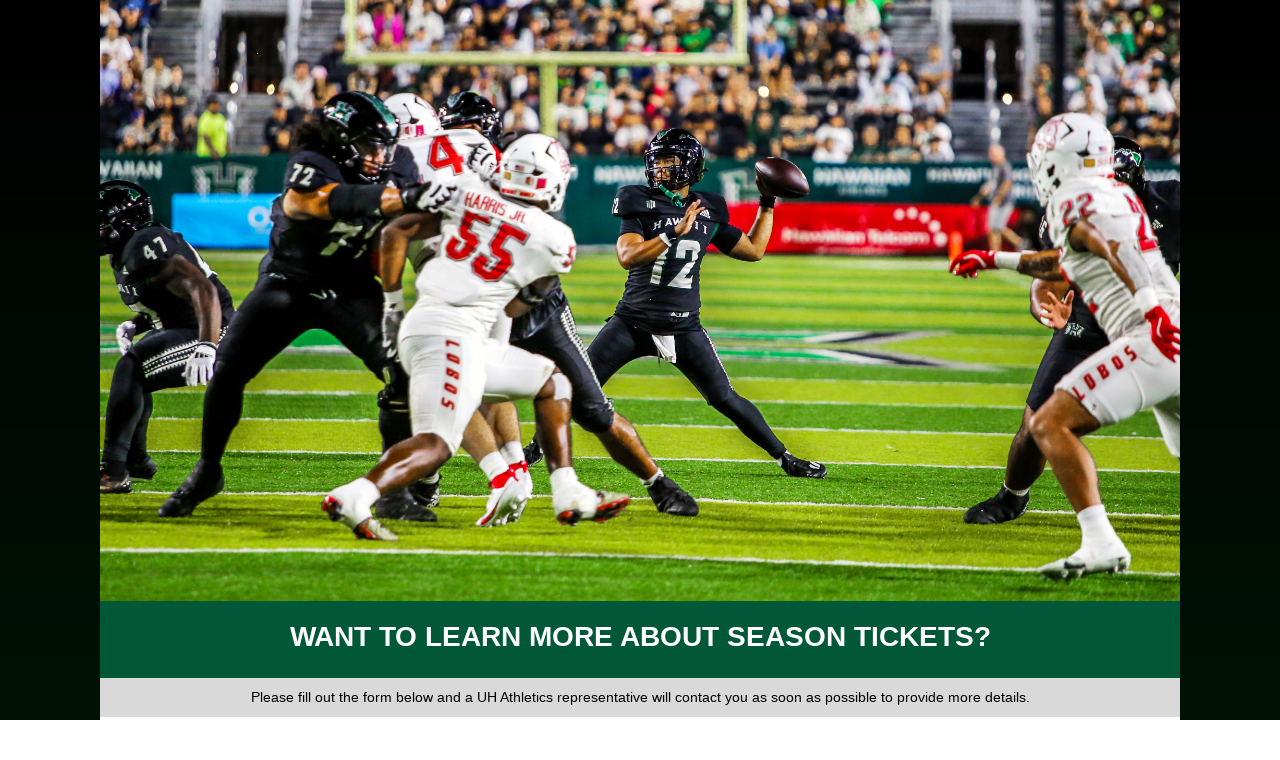

--- FILE ---
content_type: text/html; charset=utf-8
request_url: https://app.hawaiiathletics.com/FootballTickets2024
body_size: 12716
content:
<!DOCTYPE html><html><head><!-- StartFormCustomCSS -->
    <style type="text/css">
        .elq-form .elq-required{color:red!important;display:inline;float:none;font-weight:700;margin:0;padding:0}.elq-form #elq-FormLastRow{position:absolute;left:-80%;top:-80%}.elq-form .elq-label{display:inline-block;max-width:100%;font-weight:400;box-sizing:border-box;margin-bottom:0}.elq-form .elq-label-top{padding-bottom:3px}.elq-form .elq-item-label{max-width:100%;font-weight:400;box-sizing:border-box}.elq-form .list-order{margin-left:0;white-space:nowrap;overflow:hidden;text-overflow:ellipsis}.elq-form .one-column{width:100%;clear:both}.elq-form .two-column{float:left;width:38%}.elq-form .three-column{float:left;width:30%}.elq-form .elq-item-textarea{resize:vertical;min-height:48px;max-height:360px;box-sizing:border-box}.elq-form .elq-item-input,.elq-form .elq-item-select,.elq-form .elq-item-textarea{font-family:inherit;font-size:inherit;line-height:inherit;color:inherit;font:inherit;margin:0}.elq-form .elq-item-select{text-transform:none}.elq-form .row.single-checkbox-row{margin-left:0}.elq-form .elq-field-style{padding-bottom:10px}.elq-form .elq-field-style input[type=submit]{-webkit-appearance:button}@-webkit-keyframes spin{0%{-webkit-transform:rotate(0deg)}to{-webkit-transform:rotate(1turn)}}@keyframes spin{0%{transform:rotate(0deg)}to{transform:rotate(1turn)}}.elq-form .loader{vertical-align:middle;display:inline-block;margin-left:10px;border:3px solid #f3f3f3;border-radius:50%;border-top:3px solid #3498db;width:20px;height:20px;-webkit-animation:spin 2s linear infinite;animation:spin 2s linear infinite}.elq-form input[type=checkbox],.elq-form input[type=radio]{margin:0}.elq-form .list-order input[type=radio]{margin-left:1px}.elq-form *,.elq-form :after,.elq-form :before{box-sizing:border-box}.elq-form html{font-size:10px;-webkit-tap-highlight-color:transparent}.elq-form body{font-family:Helvetica Neue,Helvetica,Arial,sans-serif;font-size:14px;line-height:1.42857;color:#333;background-color:#fff}.elq-form button,.elq-form input,.elq-form select,.elq-form textarea{font-family:inherit;font-size:inherit;line-height:inherit}.elq-form a{color:#337ab7;text-decoration:none}.elq-form a:focus,.elq-form a:hover{color:#23527c;text-decoration:underline}.elq-form a:focus{outline:5px auto -webkit-focus-ring-color;outline-offset:-2px}.elq-form figure{margin:0}.elq-form img{vertical-align:middle}.elq-form .img-responsive{display:block;max-width:100%;height:auto}.elq-form .img-rounded{border-radius:6px}.elq-form .img-thumbnail{padding:4px;line-height:1.42857;background-color:#fff;border:1px solid #ddd;border-radius:4px;transition:all .2s ease-in-out;display:inline-block;max-width:100%;height:auto}.elq-form .img-circle{border-radius:50%}.elq-form hr{margin-top:20px;margin-bottom:20px;border:0;border-top:1px solid #eee}.elq-form .sr-only{position:absolute;width:1px;height:1px;padding:0;margin:-1px;overflow:hidden;clip:rect(0,0,0,0);border:0}.elq-form .sr-only-focusable:active,.elq-form .sr-only-focusable:focus{position:static;width:auto;height:auto;margin:0;overflow:visible;clip:auto}.elq-form [role=button]{cursor:pointer}.elq-form .container{padding-right:15px;padding-left:15px;margin-right:auto;margin-left:auto}.elq-form .container:after,.elq-form .container:before{display:table;content:" "}.elq-form .container:after{clear:both}@media (min-width:768px){.elq-form .container{width:750px}}@media (min-width:992px){.elq-form .container{width:970px}}@media (min-width:1200px){.elq-form .container{width:1170px}}.elq-form .container-fluid{padding-right:15px;padding-left:15px;margin-right:auto;margin-left:auto}.elq-form .container-fluid:after,.elq-form .container-fluid:before{display:table;content:" "}.elq-form .container-fluid:after{clear:both}.elq-form .row{margin-right:-15px;margin-left:-15px}.elq-form .row:after,.elq-form .row:before{display:table;content:" "}.elq-form .row:after{clear:both}.elq-form .row-no-gutters{margin-right:0;margin-left:0}.elq-form .row-no-gutters [class*=col-]{padding-right:0;padding-left:0}.elq-form .col-lg-1,.elq-form .col-lg-2,.elq-form .col-lg-3,.elq-form .col-lg-4,.elq-form .col-lg-5,.elq-form .col-lg-6,.elq-form .col-lg-7,.elq-form .col-lg-8,.elq-form .col-lg-9,.elq-form .col-lg-10,.elq-form .col-lg-11,.elq-form .col-lg-12,.elq-form .col-md-1,.elq-form .col-md-2,.elq-form .col-md-3,.elq-form .col-md-4,.elq-form .col-md-5,.elq-form .col-md-6,.elq-form .col-md-7,.elq-form .col-md-8,.elq-form .col-md-9,.elq-form .col-md-10,.elq-form .col-md-11,.elq-form .col-md-12,.elq-form .col-sm-1,.elq-form .col-sm-2,.elq-form .col-sm-3,.elq-form .col-sm-4,.elq-form .col-sm-5,.elq-form .col-sm-6,.elq-form .col-sm-7,.elq-form .col-sm-8,.elq-form .col-sm-9,.elq-form .col-sm-10,.elq-form .col-sm-11,.elq-form .col-sm-12,.elq-form .col-xs-1,.elq-form .col-xs-2,.elq-form .col-xs-3,.elq-form .col-xs-4,.elq-form .col-xs-5,.elq-form .col-xs-6,.elq-form .col-xs-7,.elq-form .col-xs-8,.elq-form .col-xs-9,.elq-form .col-xs-10,.elq-form .col-xs-11,.elq-form .col-xs-12{position:relative;min-height:1px;padding-right:15px;padding-left:15px}.elq-form .col-xs-1,.elq-form .col-xs-2,.elq-form .col-xs-3,.elq-form .col-xs-4,.elq-form .col-xs-5,.elq-form .col-xs-6,.elq-form .col-xs-7,.elq-form .col-xs-8,.elq-form .col-xs-9,.elq-form .col-xs-10,.elq-form .col-xs-11,.elq-form .col-xs-12{float:left}.elq-form .col-xs-1{width:8.33333%}.elq-form .col-xs-2{width:16.66667%}.elq-form .col-xs-3{width:25%}.elq-form .col-xs-4{width:33.33333%}.elq-form .col-xs-5{width:41.66667%}.elq-form .col-xs-6{width:50%}.elq-form .col-xs-7{width:58.33333%}.elq-form .col-xs-8{width:66.66667%}.elq-form .col-xs-9{width:75%}.elq-form .col-xs-10{width:83.33333%}.elq-form .col-xs-11{width:91.66667%}.elq-form .col-xs-12{width:100%}.elq-form .col-xs-pull-0{right:auto}.elq-form .col-xs-pull-1{right:8.33333%}.elq-form .col-xs-pull-2{right:16.66667%}.elq-form .col-xs-pull-3{right:25%}.elq-form .col-xs-pull-4{right:33.33333%}.elq-form .col-xs-pull-5{right:41.66667%}.elq-form .col-xs-pull-6{right:50%}.elq-form .col-xs-pull-7{right:58.33333%}.elq-form .col-xs-pull-8{right:66.66667%}.elq-form .col-xs-pull-9{right:75%}.elq-form .col-xs-pull-10{right:83.33333%}.elq-form .col-xs-pull-11{right:91.66667%}.elq-form .col-xs-pull-12{right:100%}.elq-form .col-xs-push-0{left:auto}.elq-form .col-xs-push-1{left:8.33333%}.elq-form .col-xs-push-2{left:16.66667%}.elq-form .col-xs-push-3{left:25%}.elq-form .col-xs-push-4{left:33.33333%}.elq-form .col-xs-push-5{left:41.66667%}.elq-form .col-xs-push-6{left:50%}.elq-form .col-xs-push-7{left:58.33333%}.elq-form .col-xs-push-8{left:66.66667%}.elq-form .col-xs-push-9{left:75%}.elq-form .col-xs-push-10{left:83.33333%}.elq-form .col-xs-push-11{left:91.66667%}.elq-form .col-xs-push-12{left:100%}.elq-form .col-xs-offset-0{margin-left:0}.elq-form .col-xs-offset-1{margin-left:8.33333%}.elq-form .col-xs-offset-2{margin-left:16.66667%}.elq-form .col-xs-offset-3{margin-left:25%}.elq-form .col-xs-offset-4{margin-left:33.33333%}.elq-form .col-xs-offset-5{margin-left:41.66667%}.elq-form .col-xs-offset-6{margin-left:50%}.elq-form .col-xs-offset-7{margin-left:58.33333%}.elq-form .col-xs-offset-8{margin-left:66.66667%}.elq-form .col-xs-offset-9{margin-left:75%}.elq-form .col-xs-offset-10{margin-left:83.33333%}.elq-form .col-xs-offset-11{margin-left:91.66667%}.elq-form .col-xs-offset-12{margin-left:100%}@media (min-width:768px){.elq-form .col-sm-1,.elq-form .col-sm-2,.elq-form .col-sm-3,.elq-form .col-sm-4,.elq-form .col-sm-5,.elq-form .col-sm-6,.elq-form .col-sm-7,.elq-form .col-sm-8,.elq-form .col-sm-9,.elq-form .col-sm-10,.elq-form .col-sm-11,.elq-form .col-sm-12{float:left}.elq-form .col-sm-1{width:8.33333%}.elq-form .col-sm-2{width:16.66667%}.elq-form .col-sm-3{width:25%}.elq-form .col-sm-4{width:33.33333%}.elq-form .col-sm-5{width:41.66667%}.elq-form .col-sm-6{width:50%}.elq-form .col-sm-7{width:58.33333%}.elq-form .col-sm-8{width:66.66667%}.elq-form .col-sm-9{width:75%}.elq-form .col-sm-10{width:83.33333%}.elq-form .col-sm-11{width:91.66667%}.elq-form .col-sm-12{width:100%}.elq-form .col-sm-pull-0{right:auto}.elq-form .col-sm-pull-1{right:8.33333%}.elq-form .col-sm-pull-2{right:16.66667%}.elq-form .col-sm-pull-3{right:25%}.elq-form .col-sm-pull-4{right:33.33333%}.elq-form .col-sm-pull-5{right:41.66667%}.elq-form .col-sm-pull-6{right:50%}.elq-form .col-sm-pull-7{right:58.33333%}.elq-form .col-sm-pull-8{right:66.66667%}.elq-form .col-sm-pull-9{right:75%}.elq-form .col-sm-pull-10{right:83.33333%}.elq-form .col-sm-pull-11{right:91.66667%}.elq-form .col-sm-pull-12{right:100%}.elq-form .col-sm-push-0{left:auto}.elq-form .col-sm-push-1{left:8.33333%}.elq-form .col-sm-push-2{left:16.66667%}.elq-form .col-sm-push-3{left:25%}.elq-form .col-sm-push-4{left:33.33333%}.elq-form .col-sm-push-5{left:41.66667%}.elq-form .col-sm-push-6{left:50%}.elq-form .col-sm-push-7{left:58.33333%}.elq-form .col-sm-push-8{left:66.66667%}.elq-form .col-sm-push-9{left:75%}.elq-form .col-sm-push-10{left:83.33333%}.elq-form .col-sm-push-11{left:91.66667%}.elq-form .col-sm-push-12{left:100%}.elq-form .col-sm-offset-0{margin-left:0}.elq-form .col-sm-offset-1{margin-left:8.33333%}.elq-form .col-sm-offset-2{margin-left:16.66667%}.elq-form .col-sm-offset-3{margin-left:25%}.elq-form .col-sm-offset-4{margin-left:33.33333%}.elq-form .col-sm-offset-5{margin-left:41.66667%}.elq-form .col-sm-offset-6{margin-left:50%}.elq-form .col-sm-offset-7{margin-left:58.33333%}.elq-form .col-sm-offset-8{margin-left:66.66667%}.elq-form .col-sm-offset-9{margin-left:75%}.elq-form .col-sm-offset-10{margin-left:83.33333%}.elq-form .col-sm-offset-11{margin-left:91.66667%}.elq-form .col-sm-offset-12{margin-left:100%}}@media (min-width:992px){.elq-form .col-md-1,.elq-form .col-md-2,.elq-form .col-md-3,.elq-form .col-md-4,.elq-form .col-md-5,.elq-form .col-md-6,.elq-form .col-md-7,.elq-form .col-md-8,.elq-form .col-md-9,.elq-form .col-md-10,.elq-form .col-md-11,.elq-form .col-md-12{float:left}.elq-form .col-md-1{width:8.33333%}.elq-form .col-md-2{width:16.66667%}.elq-form .col-md-3{width:25%}.elq-form .col-md-4{width:33.33333%}.elq-form .col-md-5{width:41.66667%}.elq-form .col-md-6{width:50%}.elq-form .col-md-7{width:58.33333%}.elq-form .col-md-8{width:66.66667%}.elq-form .col-md-9{width:75%}.elq-form .col-md-10{width:83.33333%}.elq-form .col-md-11{width:91.66667%}.elq-form .col-md-12{width:100%}.elq-form .col-md-pull-0{right:auto}.elq-form .col-md-pull-1{right:8.33333%}.elq-form .col-md-pull-2{right:16.66667%}.elq-form .col-md-pull-3{right:25%}.elq-form .col-md-pull-4{right:33.33333%}.elq-form .col-md-pull-5{right:41.66667%}.elq-form .col-md-pull-6{right:50%}.elq-form .col-md-pull-7{right:58.33333%}.elq-form .col-md-pull-8{right:66.66667%}.elq-form .col-md-pull-9{right:75%}.elq-form .col-md-pull-10{right:83.33333%}.elq-form .col-md-pull-11{right:91.66667%}.elq-form .col-md-pull-12{right:100%}.elq-form .col-md-push-0{left:auto}.elq-form .col-md-push-1{left:8.33333%}.elq-form .col-md-push-2{left:16.66667%}.elq-form .col-md-push-3{left:25%}.elq-form .col-md-push-4{left:33.33333%}.elq-form .col-md-push-5{left:41.66667%}.elq-form .col-md-push-6{left:50%}.elq-form .col-md-push-7{left:58.33333%}.elq-form .col-md-push-8{left:66.66667%}.elq-form .col-md-push-9{left:75%}.elq-form .col-md-push-10{left:83.33333%}.elq-form .col-md-push-11{left:91.66667%}.elq-form .col-md-push-12{left:100%}.elq-form .col-md-offset-0{margin-left:0}.elq-form .col-md-offset-1{margin-left:8.33333%}.elq-form .col-md-offset-2{margin-left:16.66667%}.elq-form .col-md-offset-3{margin-left:25%}.elq-form .col-md-offset-4{margin-left:33.33333%}.elq-form .col-md-offset-5{margin-left:41.66667%}.elq-form .col-md-offset-6{margin-left:50%}.elq-form .col-md-offset-7{margin-left:58.33333%}.elq-form .col-md-offset-8{margin-left:66.66667%}.elq-form .col-md-offset-9{margin-left:75%}.elq-form .col-md-offset-10{margin-left:83.33333%}.elq-form .col-md-offset-11{margin-left:91.66667%}.elq-form .col-md-offset-12{margin-left:100%}}@media (min-width:1200px){.elq-form .col-lg-1,.elq-form .col-lg-2,.elq-form .col-lg-3,.elq-form .col-lg-4,.elq-form .col-lg-5,.elq-form .col-lg-6,.elq-form .col-lg-7,.elq-form .col-lg-8,.elq-form .col-lg-9,.elq-form .col-lg-10,.elq-form .col-lg-11,.elq-form .col-lg-12{float:left}.elq-form .col-lg-1{width:8.33333%}.elq-form .col-lg-2{width:16.66667%}.elq-form .col-lg-3{width:25%}.elq-form .col-lg-4{width:33.33333%}.elq-form .col-lg-5{width:41.66667%}.elq-form .col-lg-6{width:50%}.elq-form .col-lg-7{width:58.33333%}.elq-form .col-lg-8{width:66.66667%}.elq-form .col-lg-9{width:75%}.elq-form .col-lg-10{width:83.33333%}.elq-form .col-lg-11{width:91.66667%}.elq-form .col-lg-12{width:100%}.elq-form .col-lg-pull-0{right:auto}.elq-form .col-lg-pull-1{right:8.33333%}.elq-form .col-lg-pull-2{right:16.66667%}.elq-form .col-lg-pull-3{right:25%}.elq-form .col-lg-pull-4{right:33.33333%}.elq-form .col-lg-pull-5{right:41.66667%}.elq-form .col-lg-pull-6{right:50%}.elq-form .col-lg-pull-7{right:58.33333%}.elq-form .col-lg-pull-8{right:66.66667%}.elq-form .col-lg-pull-9{right:75%}.elq-form .col-lg-pull-10{right:83.33333%}.elq-form .col-lg-pull-11{right:91.66667%}.elq-form .col-lg-pull-12{right:100%}.elq-form .col-lg-push-0{left:auto}.elq-form .col-lg-push-1{left:8.33333%}.elq-form .col-lg-push-2{left:16.66667%}.elq-form .col-lg-push-3{left:25%}.elq-form .col-lg-push-4{left:33.33333%}.elq-form .col-lg-push-5{left:41.66667%}.elq-form .col-lg-push-6{left:50%}.elq-form .col-lg-push-7{left:58.33333%}.elq-form .col-lg-push-8{left:66.66667%}.elq-form .col-lg-push-9{left:75%}.elq-form .col-lg-push-10{left:83.33333%}.elq-form .col-lg-push-11{left:91.66667%}.elq-form .col-lg-push-12{left:100%}.elq-form .col-lg-offset-0{margin-left:0}.elq-form .col-lg-offset-1{margin-left:8.33333%}.elq-form .col-lg-offset-2{margin-left:16.66667%}.elq-form .col-lg-offset-3{margin-left:25%}.elq-form .col-lg-offset-4{margin-left:33.33333%}.elq-form .col-lg-offset-5{margin-left:41.66667%}.elq-form .col-lg-offset-6{margin-left:50%}.elq-form .col-lg-offset-7{margin-left:58.33333%}.elq-form .col-lg-offset-8{margin-left:66.66667%}.elq-form .col-lg-offset-9{margin-left:75%}.elq-form .col-lg-offset-10{margin-left:83.33333%}.elq-form .col-lg-offset-11{margin-left:91.66667%}.elq-form .col-lg-offset-12{margin-left:100%}}.elq-form .row{display:inherit}.LV_invalid_field,input.LV_invalid_field:active,input.LV_invalid_field:hover,textarea.LV_invalid_field:active,textarea.LV_invalid_field:hover{outline:1px solid #c00}.LV_validation_message{font-weight:700;margin:0 0 0 5px}.LV_valid{display:none}.LV_invalid{color:#c00;font-size:10px}.submit-button-style{padding:7px 20px;border:1px solid #979797;border-radius:3px;background-color:#fff;color:#4a4a4a;cursor:pointer}.checkbox-aligned{margin-left:5px;display:inline}.form-element-layout{padding:5px 10px}.form-element-instruction{font-size:10px}.form-element-form-text{margin:0}.form-field-visible-xs-block{display:none}.elq-form-design-field .list-order input[type=radio]{margin-left:1px}@media (max-width:767px){.form-field-visible-xs-block{display:block}}.form-field-hidden-xs{display:block}@media (max-width:767px){.form-field-hidden-xs{display:none}}.custom-overlay{margin-left:2px;background:#fff;box-shadow:0 0 4px 0 #777;border-radius:2px;max-width:256px}
      </style>
    <!-- EndFormCustomCSS -->
<title>University of Hawai&apos;i Rainbow Warrior Football Tickets</title><meta charset="UTF-8" />
<meta name="viewport" content="width=device-width, initial-scale=1.0" />

    <style type="text/css">
      /*! normalize.css v3.0.3 | MIT License | github.com/necolas/normalize.css */html{font-family:sans-serif;-ms-text-size-adjust:100%;-webkit-text-size-adjust:100%}body{margin:0}article,aside,details,figcaption,figure,footer,header,hgroup,main,menu,nav,section,summary{display:block}audio,canvas,progress,video{display:inline-block;vertical-align:baseline}audio:not([controls]){display:none;height:0}[hidden],template{display:none}a{background-color:transparent}a:active,a:hover{outline:0}abbr[title]{border-bottom:none;text-decoration:underline;text-decoration:underline dotted}b,strong{font-weight:700}dfn{font-style:italic}h1{font-size:2em;margin:.67em 0}mark{background:#ff0;color:#000}small{font-size:80%}sub,sup{font-size:75%;line-height:0;position:relative;vertical-align:baseline}sup{top:-.5em}sub{bottom:-.25em}img{border:0}svg:not(:root){overflow:hidden}figure{margin:1em 40px}hr{box-sizing:content-box;height:0}pre{overflow:auto}code,kbd,pre,samp{font-family:monospace,monospace;font-size:1em}button,input,optgroup,select,textarea{color:inherit;font:inherit;margin:0}button{overflow:visible}button,select{text-transform:none}button,html input[type=button],input[type=reset],input[type=submit]{-webkit-appearance:button;cursor:pointer}button[disabled],html input[disabled]{cursor:default}button::-moz-focus-inner,input::-moz-focus-inner{border:0;padding:0}input{line-height:normal}input[type=checkbox],input[type=radio]{box-sizing:border-box;padding:0}input[type=number]::-webkit-inner-spin-button,input[type=number]::-webkit-outer-spin-button{height:auto}input[type=search]{-webkit-appearance:textfield;box-sizing:content-box}input[type=search]::-webkit-search-cancel-button,input[type=search]::-webkit-search-decoration{-webkit-appearance:none}fieldset{border:1px solid silver;margin:0 2px;padding:.35em .625em .75em}legend{border:0;padding:0}textarea{overflow:auto}optgroup{font-weight:700}table{border-collapse:collapse;border-spacing:0}td,th{padding:0}
    </style>
    <style type="text/css">
      *,:after,:before{box-sizing:border-box}html{font-size:10px;-webkit-tap-highlight-color:transparent}body{font-family:Helvetica Neue,Helvetica,Arial,sans-serif;font-size:14px;line-height:1.42857;color:#333;background-color:#fff}button,input,select,textarea{font-family:inherit;font-size:inherit;line-height:inherit}a{color:#337ab7;text-decoration:none}a:focus,a:hover{color:#23527c;text-decoration:underline}a:focus{outline:5px auto -webkit-focus-ring-color;outline-offset:-2px}figure{margin:0}img{vertical-align:middle}.img-responsive{display:block;max-width:100%;height:auto}.img-rounded{border-radius:6px}.img-thumbnail{padding:4px;line-height:1.42857;background-color:#fff;border:1px solid #ddd;border-radius:4px;transition:all .2s ease-in-out;display:inline-block;max-width:100%;height:auto}.img-circle{border-radius:50%}hr{margin-top:20px;margin-bottom:20px;border:0;border-top:1px solid #eee}.sr-only{position:absolute;width:1px;height:1px;padding:0;margin:-1px;overflow:hidden;clip:rect(0,0,0,0);border:0}.sr-only-focusable:active,.sr-only-focusable:focus{position:static;width:auto;height:auto;margin:0;overflow:visible;clip:auto}[role=button]{cursor:pointer}.container{padding-right:15px;padding-left:15px;margin-right:auto;margin-left:auto}.container:after,.container:before{display:table;content:" "}.container:after{clear:both}@media (min-width:768px){.container{width:750px}}@media (min-width:992px){.container{width:970px}}@media (min-width:1200px){.container{width:1170px}}.container-fluid{padding-right:15px;padding-left:15px;margin-right:auto;margin-left:auto}.container-fluid:after,.container-fluid:before{display:table;content:" "}.container-fluid:after{clear:both}.row{margin-right:-15px;margin-left:-15px}.row:after,.row:before{display:table;content:" "}.row:after{clear:both}.row-no-gutters{margin-right:0;margin-left:0}.row-no-gutters [class*=col-]{padding-right:0;padding-left:0}.col-lg-1,.col-lg-2,.col-lg-3,.col-lg-4,.col-lg-5,.col-lg-6,.col-lg-7,.col-lg-8,.col-lg-9,.col-lg-10,.col-lg-11,.col-lg-12,.col-md-1,.col-md-2,.col-md-3,.col-md-4,.col-md-5,.col-md-6,.col-md-7,.col-md-8,.col-md-9,.col-md-10,.col-md-11,.col-md-12,.col-sm-1,.col-sm-2,.col-sm-3,.col-sm-4,.col-sm-5,.col-sm-6,.col-sm-7,.col-sm-8,.col-sm-9,.col-sm-10,.col-sm-11,.col-sm-12,.col-xs-1,.col-xs-2,.col-xs-3,.col-xs-4,.col-xs-5,.col-xs-6,.col-xs-7,.col-xs-8,.col-xs-9,.col-xs-10,.col-xs-11,.col-xs-12{position:relative;min-height:1px;padding-right:15px;padding-left:15px}.col-xs-1,.col-xs-2,.col-xs-3,.col-xs-4,.col-xs-5,.col-xs-6,.col-xs-7,.col-xs-8,.col-xs-9,.col-xs-10,.col-xs-11,.col-xs-12{float:left}.col-xs-1{width:8.33333%}.col-xs-2{width:16.66667%}.col-xs-3{width:25%}.col-xs-4{width:33.33333%}.col-xs-5{width:41.66667%}.col-xs-6{width:50%}.col-xs-7{width:58.33333%}.col-xs-8{width:66.66667%}.col-xs-9{width:75%}.col-xs-10{width:83.33333%}.col-xs-11{width:91.66667%}.col-xs-12{width:100%}.col-xs-pull-0{right:auto}.col-xs-pull-1{right:8.33333%}.col-xs-pull-2{right:16.66667%}.col-xs-pull-3{right:25%}.col-xs-pull-4{right:33.33333%}.col-xs-pull-5{right:41.66667%}.col-xs-pull-6{right:50%}.col-xs-pull-7{right:58.33333%}.col-xs-pull-8{right:66.66667%}.col-xs-pull-9{right:75%}.col-xs-pull-10{right:83.33333%}.col-xs-pull-11{right:91.66667%}.col-xs-pull-12{right:100%}.col-xs-push-0{left:auto}.col-xs-push-1{left:8.33333%}.col-xs-push-2{left:16.66667%}.col-xs-push-3{left:25%}.col-xs-push-4{left:33.33333%}.col-xs-push-5{left:41.66667%}.col-xs-push-6{left:50%}.col-xs-push-7{left:58.33333%}.col-xs-push-8{left:66.66667%}.col-xs-push-9{left:75%}.col-xs-push-10{left:83.33333%}.col-xs-push-11{left:91.66667%}.col-xs-push-12{left:100%}.col-xs-offset-0{margin-left:0}.col-xs-offset-1{margin-left:8.33333%}.col-xs-offset-2{margin-left:16.66667%}.col-xs-offset-3{margin-left:25%}.col-xs-offset-4{margin-left:33.33333%}.col-xs-offset-5{margin-left:41.66667%}.col-xs-offset-6{margin-left:50%}.col-xs-offset-7{margin-left:58.33333%}.col-xs-offset-8{margin-left:66.66667%}.col-xs-offset-9{margin-left:75%}.col-xs-offset-10{margin-left:83.33333%}.col-xs-offset-11{margin-left:91.66667%}.col-xs-offset-12{margin-left:100%}@media (min-width:768px){.col-sm-1,.col-sm-2,.col-sm-3,.col-sm-4,.col-sm-5,.col-sm-6,.col-sm-7,.col-sm-8,.col-sm-9,.col-sm-10,.col-sm-11,.col-sm-12{float:left}.col-sm-1{width:8.33333%}.col-sm-2{width:16.66667%}.col-sm-3{width:25%}.col-sm-4{width:33.33333%}.col-sm-5{width:41.66667%}.col-sm-6{width:50%}.col-sm-7{width:58.33333%}.col-sm-8{width:66.66667%}.col-sm-9{width:75%}.col-sm-10{width:83.33333%}.col-sm-11{width:91.66667%}.col-sm-12{width:100%}.col-sm-pull-0{right:auto}.col-sm-pull-1{right:8.33333%}.col-sm-pull-2{right:16.66667%}.col-sm-pull-3{right:25%}.col-sm-pull-4{right:33.33333%}.col-sm-pull-5{right:41.66667%}.col-sm-pull-6{right:50%}.col-sm-pull-7{right:58.33333%}.col-sm-pull-8{right:66.66667%}.col-sm-pull-9{right:75%}.col-sm-pull-10{right:83.33333%}.col-sm-pull-11{right:91.66667%}.col-sm-pull-12{right:100%}.col-sm-push-0{left:auto}.col-sm-push-1{left:8.33333%}.col-sm-push-2{left:16.66667%}.col-sm-push-3{left:25%}.col-sm-push-4{left:33.33333%}.col-sm-push-5{left:41.66667%}.col-sm-push-6{left:50%}.col-sm-push-7{left:58.33333%}.col-sm-push-8{left:66.66667%}.col-sm-push-9{left:75%}.col-sm-push-10{left:83.33333%}.col-sm-push-11{left:91.66667%}.col-sm-push-12{left:100%}.col-sm-offset-0{margin-left:0}.col-sm-offset-1{margin-left:8.33333%}.col-sm-offset-2{margin-left:16.66667%}.col-sm-offset-3{margin-left:25%}.col-sm-offset-4{margin-left:33.33333%}.col-sm-offset-5{margin-left:41.66667%}.col-sm-offset-6{margin-left:50%}.col-sm-offset-7{margin-left:58.33333%}.col-sm-offset-8{margin-left:66.66667%}.col-sm-offset-9{margin-left:75%}.col-sm-offset-10{margin-left:83.33333%}.col-sm-offset-11{margin-left:91.66667%}.col-sm-offset-12{margin-left:100%}}@media (min-width:992px){.col-md-1,.col-md-2,.col-md-3,.col-md-4,.col-md-5,.col-md-6,.col-md-7,.col-md-8,.col-md-9,.col-md-10,.col-md-11,.col-md-12{float:left}.col-md-1{width:8.33333%}.col-md-2{width:16.66667%}.col-md-3{width:25%}.col-md-4{width:33.33333%}.col-md-5{width:41.66667%}.col-md-6{width:50%}.col-md-7{width:58.33333%}.col-md-8{width:66.66667%}.col-md-9{width:75%}.col-md-10{width:83.33333%}.col-md-11{width:91.66667%}.col-md-12{width:100%}.col-md-pull-0{right:auto}.col-md-pull-1{right:8.33333%}.col-md-pull-2{right:16.66667%}.col-md-pull-3{right:25%}.col-md-pull-4{right:33.33333%}.col-md-pull-5{right:41.66667%}.col-md-pull-6{right:50%}.col-md-pull-7{right:58.33333%}.col-md-pull-8{right:66.66667%}.col-md-pull-9{right:75%}.col-md-pull-10{right:83.33333%}.col-md-pull-11{right:91.66667%}.col-md-pull-12{right:100%}.col-md-push-0{left:auto}.col-md-push-1{left:8.33333%}.col-md-push-2{left:16.66667%}.col-md-push-3{left:25%}.col-md-push-4{left:33.33333%}.col-md-push-5{left:41.66667%}.col-md-push-6{left:50%}.col-md-push-7{left:58.33333%}.col-md-push-8{left:66.66667%}.col-md-push-9{left:75%}.col-md-push-10{left:83.33333%}.col-md-push-11{left:91.66667%}.col-md-push-12{left:100%}.col-md-offset-0{margin-left:0}.col-md-offset-1{margin-left:8.33333%}.col-md-offset-2{margin-left:16.66667%}.col-md-offset-3{margin-left:25%}.col-md-offset-4{margin-left:33.33333%}.col-md-offset-5{margin-left:41.66667%}.col-md-offset-6{margin-left:50%}.col-md-offset-7{margin-left:58.33333%}.col-md-offset-8{margin-left:66.66667%}.col-md-offset-9{margin-left:75%}.col-md-offset-10{margin-left:83.33333%}.col-md-offset-11{margin-left:91.66667%}.col-md-offset-12{margin-left:100%}}@media (min-width:1200px){.col-lg-1,.col-lg-2,.col-lg-3,.col-lg-4,.col-lg-5,.col-lg-6,.col-lg-7,.col-lg-8,.col-lg-9,.col-lg-10,.col-lg-11,.col-lg-12{float:left}.col-lg-1{width:8.33333%}.col-lg-2{width:16.66667%}.col-lg-3{width:25%}.col-lg-4{width:33.33333%}.col-lg-5{width:41.66667%}.col-lg-6{width:50%}.col-lg-7{width:58.33333%}.col-lg-8{width:66.66667%}.col-lg-9{width:75%}.col-lg-10{width:83.33333%}.col-lg-11{width:91.66667%}.col-lg-12{width:100%}.col-lg-pull-0{right:auto}.col-lg-pull-1{right:8.33333%}.col-lg-pull-2{right:16.66667%}.col-lg-pull-3{right:25%}.col-lg-pull-4{right:33.33333%}.col-lg-pull-5{right:41.66667%}.col-lg-pull-6{right:50%}.col-lg-pull-7{right:58.33333%}.col-lg-pull-8{right:66.66667%}.col-lg-pull-9{right:75%}.col-lg-pull-10{right:83.33333%}.col-lg-pull-11{right:91.66667%}.col-lg-pull-12{right:100%}.col-lg-push-0{left:auto}.col-lg-push-1{left:8.33333%}.col-lg-push-2{left:16.66667%}.col-lg-push-3{left:25%}.col-lg-push-4{left:33.33333%}.col-lg-push-5{left:41.66667%}.col-lg-push-6{left:50%}.col-lg-push-7{left:58.33333%}.col-lg-push-8{left:66.66667%}.col-lg-push-9{left:75%}.col-lg-push-10{left:83.33333%}.col-lg-push-11{left:91.66667%}.col-lg-push-12{left:100%}.col-lg-offset-0{margin-left:0}.col-lg-offset-1{margin-left:8.33333%}.col-lg-offset-2{margin-left:16.66667%}.col-lg-offset-3{margin-left:25%}.col-lg-offset-4{margin-left:33.33333%}.col-lg-offset-5{margin-left:41.66667%}.col-lg-offset-6{margin-left:50%}.col-lg-offset-7{margin-left:58.33333%}.col-lg-offset-8{margin-left:66.66667%}.col-lg-offset-9{margin-left:75%}.col-lg-offset-10{margin-left:83.33333%}.col-lg-offset-11{margin-left:91.66667%}.col-lg-offset-12{margin-left:100%}}
    </style>
    <style type="text/css">
      .embed-responsive{position:relative;display:block;height:0;padding:0;overflow:hidden}.embed-responsive .embed-responsive-item,.embed-responsive embed,.embed-responsive iframe,.embed-responsive object,.embed-responsive video{position:absolute;top:0;bottom:0;left:0;width:100%;height:100%;border:0}.embed-responsive-16by9{padding-bottom:56.25%}.embed-responsive-4by3{padding-bottom:75%}.clearfix:after,.clearfix:before{display:table;content:" "}.clearfix:after{clear:both}.center-block{display:block;margin-right:auto;margin-left:auto}.pull-right{float:right!important}.pull-left{float:left!important}.hide{display:none!important}.show{display:block!important}.invisible{visibility:hidden}.text-hide{font:0/0 a;color:transparent;text-shadow:none;background-color:transparent;border:0}.hidden{display:none!important}.affix{position:fixed}
    </style>
    <style type="text/css">
      /*! Source: https://github.com/h5bp/html5-boilerplate/blob/master/src/css/main.css */@media print{*,:after,:before{color:#000!important;text-shadow:none!important;background:transparent!important;box-shadow:none!important}a,a:visited{text-decoration:underline}a[href]:after{content:" (" attr(href) ")"}abbr[title]:after{content:" (" attr(title) ")"}a[href^="#"]:after,a[href^="javascript:"]:after{content:""}blockquote,pre{border:1px solid #999;page-break-inside:avoid}thead{display:table-header-group}img,tr{page-break-inside:avoid}img{max-width:100%!important}h2,h3,p{orphans:3;widows:3}h2,h3{page-break-after:avoid}.navbar{display:none}.btn>.caret,.dropup>.btn>.caret{border-top-color:#000!important}.label{border:1px solid #000}.table{border-collapse:collapse!important}.table td,.table th{background-color:#fff!important}.table-bordered td,.table-bordered th{border:1px solid #ddd!important}}
    </style>
    <style type="text/css">
        /* overrides for Eloqua */
        body .container, body .container-fluid,
        body .col-xs-1, body .col-xs-2, body .col-xs-3, body .col-xs-4, body .col-xs-5, body .col-xs-6, body .col-xs-7, body .col-xs-8, body .col-xs-9, body .col-xs-10, body .col-xs-11, body .col-xs-12 {
          padding-left: 0;
          padding-right: 0;
        }

        body .elq-form-cell .container, body .elq-form-cell .container-fluid,
        body .elq-form-cell .col-xs-1, body .elq-form-cell .col-xs-2, body .elq-form-cell .col-xs-3, body .elq-form-cell .col-xs-4, body .elq-form-cell .col-xs-5, body .elq-form-cell .col-xs-6, body .elq-form-cell .col-xs-7, body .elq-form-cell .col-xs-8, body .elq-form-cell .col-xs-9, body .elq-form-cell .col-xs-10, body .elq-form-cell .col-xs-11, body .elq-form-cell .col-xs-12 {
          padding-left: 15px;
          padding-right: 15px;
        }

      </style>
    <style type="text/css">html, body { min-width:260px; min-height:100%; padding:0; margin:0 auto;}a img { border:none; }.button { word-wrap: break-word; }@media screen and (max-width:480px) {@-ms-viewport { width:320px; }@viewport { width:320px; }}.elq-form .field-style._50, .elq-form .field-style._50_left{min-width: 46%; max-width: 96%; width: calc((25em - 100%) * 1000);}.elq-form .field-style._25{min-width: 21%; max-width: 96%; width: calc((25em - 100%) * 1000);}ul { padding: 0 !important; margin: 0 0 0 40px !important; }li { margin-bottom: 10px !important; }.elq-form .sc-static-layout,.elq-form .sc-view.sc-static-layout {position: relative;}.elq-form .sc-view {overflow: hidden;}
      a{
        color: #127B35;}.hovered:hover { filter: brightness(80%); }@media screen and (max-width:480px) {.elq-form .field-style { width: 96%!important; }}.hide-in-desktop {  display: none;  max-height: 0px;}</style><style id="media-query" type="text/css">@media (max-width: 520px) {.hide-in-mobile {  min-height: 0px;  max-height: 0px;  max-width: 0px;  display: none;  overflow: hidden;  font-size: 0px;}.hide-in-desktop {  display: block !important;  max-height: none !important;}}.show-in-preview { display:none;height:auto;width:100%; }.elq-preview-mode .show-in-preview { display: inline-block !important; }.elq-preview-mode .hide-in-preview { display: none !important; }</style>
        <style type="text/css">
          .popup-modal{visibility:hidden;opacity:0;position:fixed;z-index:20;padding-top:30px;padding-bottom:30px;left:276px;top:62px;width:calc(100% - 276px);height:calc(100% - 60px);overflow:auto;background-color:#000;background-color:rgba(0,0,0,.4)}.popup-modal.popup-show{visibility:visible;opacity:1;transition:opacity .2s linear}.popup-modal.popup-hide{visibility:hidden;opacity:0;transition:visibility .2s .2s,opacity .2s linear .2s}.modal-header{padding:0 10px;color:#000;border-bottom:none;height:18px}.modal-header>.close{margin-top:0;float:right;font-size:18px;font-weight:700;line-height:1;color:#000;text-shadow:0 1px 0 #fff;opacity:.2}.close:focus,.close:hover{text-decoration:none;cursor:pointer}.modal-body{width:100%;padding:2px 20px;margin:0 auto;padding-bottom:10px}.modal-body .expanded-clickable-area{margin:0 -20px}.modal-body a{text-decoration:none}.modal-form form{pointer-events:none}.modal-footer{padding:2px 16px;background-color:#fefefe;color:#000}.modal-content{position:relative;background-color:#fff;margin:auto;padding:0;border:1px solid #888;box-shadow:none;border-radius:0;z-index:22}.modal-content.popup-show{animation-name:slide-in;animation-duration:.4s}.modal-content.popup-hide{animation-name:slide-out;animation-duration:.4s}@keyframes slide-in{0%{top:-300px;opacity:0}to{top:0;opacity:1}}@keyframes slide-out{0%{top:0;opacity:1}to{top:-300px;opacity:0}}@media screen and (max-width:480px){.popup-modal .modal-body{width:calc(98% - 40px)!important}.popup-modal>.modal-content{width:98%!important}}.modal-content.dialog{border-radius:7px 7px 5px 5px;background-color:#fff;box-shadow:0 0 10px 0 rgba(0,0,0,.24)}.modal-content.dialog .modal-header{height:61px;background:#8d909b;color:#fff;font-size:24px;font-weight:300;letter-spacing:.29px;line-height:29px}.modal-content.dialog .modal-header .title{margin-top:16px;margin-left:15px;width:90%;display:inline-block}.modal-content.dialog .modal-body{padding:21px 21px 0;max-height:155px;overflow-y:auto}.modal-content.dialog .modal-footer{position:absolute;bottom:0;width:100%;border:none}.modal-content.dialog .modal-footer.btn-group{padding:21px 25px 21px 0}.modal-content.dialog .modal-footer.btn-group .btn{float:right;margin-left:9px;padding:8px 20px;font-size:14px;font-weight:400}.do-not-save-cancel-warning{top:0;left:0;width:100%;height:100%}.do-not-save-cancel-warning .modal-content{top:calc(50% - 107px)}.do-not-save-cancel-warning .modal-content .dialog-text{font-size:14px;line-height:16px}.do-not-save-cancel-warning .modal-content .dialog-text .heading{font-weight:500}.do-not-save-cancel-warning .modal-content .modal-footer.btn-group{padding-left:25px}.do-not-save-cancel-warning .modal-content .modal-footer.btn-group .btn-left{float:left;margin-left:0}
        </style>
      <style id="asset-specific-css"></style><link rel="shortcut icon" type="image/png" 
href="https://img.hawaiiathletics.com/EloquaImages/clients/PAChawaii/%7B6499e631-c638-44d5-be56-dc682d022b0d%7D_H-Logo-300x300.jpg"><style></style><script id="asset-specific-js"></script></head><body class="elq-lp" style="min-width:260px; min-height:100%; padding:0; margin:0 auto; background: linear-gradient(to bottom, #000000, #005B1E);"><div class="color-wrap" style="max-width:1080px;width:100%;position:relative;background:;margin:0 auto;"><div class="container" style="width:100%;"><div class="row row-0" style="background:#ffffff;margin:0 auto;"><div class="column col-xs-12 col-sm-12 col-0" style="vertical-align:top;background:transparent;text-align:left;font-size:12px;font-family:Arial, Helvetica, sans-serif;color:#000000;"><div class="elq-image-cell  cell cell-0" style="background-color:transparent;line-height:0;padding:0px 0px 0px 0px;text-align:center;">
<img src="https://img.hawaiiathletics.com/EloquaImages/clients/PAChawaii/%7Bd5905ddd-d626-40b9-a499-7cdc3acdc70d%7D_2024-Alejado_vs_New_Mexico.jpg" style="width:100%;height:auto;max-width:4142px"/></div></div></div><div class="row row-1" style="background:#ffffff;margin:0 auto;"><div class="column col-xs-12 col-sm-12 col-0" style="vertical-align:top;background:transparent;text-align:left;font-size:12px;font-family:Arial, Helvetica, sans-serif;color:#000000;"><div style="background-color:#005838;line-height:18px;padding:20px 10px 20px 10px;" class="elq-text-cell cell cell-0"><div style="display:inline-block;width:100%;"><div data-lineheight="1.15" style="line-height: 32.2px; text-align: center;"><strong style="color: rgb(255, 255, 255); font-size: 28px; font-family: &quot;Arial Black&quot;, &quot;Arial Bold&quot;, sans-serif;">WANT TO LEARN MORE ABOUT SEASON TICKETS?</strong></div></div></div><div style="background-color:#D9D9D9;line-height:18px;padding:10px 10px 10px 10px;" class="elq-text-cell cell cell-1"><div style="display:inline-block;width:100%;"><div style="text-align: center;"><span style="font-size: 14px;">Please fill out the form below and a UH Athletics representative will contact you as soon as possible to provide more details.</span></div></div></div><div style="background-color:transparent;line-height:18px;padding:10px 10px 10px 10px;" class="elq-form-cell cell cell-2"><span><style></style><div><div elqid="22" elqtype="UserForm" elqFormName="copyOf2024FootballGroupRateInterestF-1720808472010"><form method="post" name="copyOf2024FootballGroupRateInterestF-1720808472010" action="https://app.hawaiiathletics.com/e/f2?LP=34" onsubmit="return handleFormSubmit(this)" id="form22" class="elq-form"><input value="copyOf2024FootballGroupRateInterestF-1720808472010" type="hidden" name="elqFormName"><input value="5628851" type="hidden" name="elqSiteId"><input name="elqCampaignId" type="hidden"><div class="layout container-fluid"><div class="row"><div class="grid-layout-col"><div class="layout-col col-sm-12 col-xs-12"><div id="formElement0" class="elq-field-style form-element-layout row"><div style="text-align:left;" class="col-sm-12 col-xs-12"><label class="elq-label " for="fe223">First Name<span class="elq-required">*</span></label></div><div class="col-sm-12 col-xs-12"><div class="row"><div class="col-xs-12"><div class="field-control-wrapper"><input type="text" class="elq-item-input" name="firstName" id="fe223" value="" style="width:100%;"></div></div></div></div></div></div></div></div><div class="row"><div class="grid-layout-col"><div class="layout-col col-sm-12 col-xs-12"><div id="formElement1" class="elq-field-style form-element-layout row"><div style="text-align:left;" class="col-sm-12 col-xs-12"><label class="elq-label " for="fe224">Last Name<span class="elq-required">*</span></label></div><div class="col-sm-12 col-xs-12"><div class="row"><div class="col-xs-12"><div class="field-control-wrapper"><input type="text" class="elq-item-input" name="lastName" id="fe224" value="" style="width:100%;"></div></div></div></div></div></div></div></div><div class="row"><div class="grid-layout-col"><div class="layout-col col-sm-12 col-xs-12"><div id="formElement2" class="elq-field-style form-element-layout row"><div style="text-align:left;" class="col-sm-12 col-xs-12"><label class="elq-label " for="fe225">Mobile Phone<span class="elq-required">*</span></label></div><div class="col-sm-12 col-xs-12"><div class="row"><div class="col-xs-4"><div class="field-control-wrapper"><input type="text" class="elq-item-input" name="mobilePhone" id="fe225" value="" style="width:100%;"></div></div></div></div></div></div></div></div><div class="row"><div class="grid-layout-col"><div class="layout-col col-sm-12 col-xs-12"><div id="formElement3" class="elq-field-style form-element-layout row"><div style="text-align:left;" class="col-sm-12 col-xs-12"><label class="elq-label " for="fe226">Email Address<span class="elq-required">*</span></label></div><div class="col-sm-12 col-xs-12"><div class="row"><div class="col-xs-12"><div class="field-control-wrapper"><input type="text" class="elq-item-input" name="emailAddress" id="fe226" value="" style="width:100%;"></div></div></div></div></div></div></div></div><div class="row"><div class="grid-layout-col"><div class="layout-col col-sm-12 col-xs-12"><div id="formElement4" class="elq-field-style form-element-layout row"><div style="text-align:left;" class="col-sm-12 col-xs-12"><label class="elq-label " for="fe227">Zip or Postal Code<span class="elq-required">*</span></label></div><div class="col-sm-12 col-xs-12"><div class="row"><div class="col-xs-4"><div class="field-control-wrapper"><input type="text" class="elq-item-input" name="zipPostal" id="fe227" value="" style="width:100%;"></div></div></div></div></div></div></div></div><div class="row"><div class="grid-layout-col"><div class="layout-col col-sm-12 col-xs-12"><div id="formElement5" class="elq-field-style form-element-layout row"><div style="text-align:left;" class="col-sm-12 col-xs-12"><label class="elq-label " for="fe233">Number of Seats<span class="elq-required">*</span></label></div><div class="col-sm-12 col-xs-12"><div class="row"><div class="col-xs-4"><div class="field-control-wrapper"><select class="elq-item-select" id="fe233" name="numberOfSeats" style="width:100%;" data-value=""><option value="1">1</option><option value="2">2</option><option value="3">3</option><option value="4">4</option><option value="5">5</option><option value="6">6</option><option value="7">7</option><option value="8">8</option></select></div></div></div></div></div></div></div></div><div class="row"><div class="grid-layout-col"><div class="layout-col col-sm-12 col-xs-12"><div id="formElement6" class="elq-field-style form-element-layout row"><div style="text-align:left;" class="col-sm-12 col-xs-12"><label class="elq-label " for="fe230">Desired Seating Area<span class="elq-required">*</span></label></div><div class="col-sm-12 col-xs-12"><div class="row"><div class="col-xs-4"><div class="field-control-wrapper"><select class="elq-item-select" id="fe230" name="dropdownMenu" style="width:100%;" data-value=""><option value="Touchdown Club">Touchdown Club</option><option value="Premium Sideline Seats">Premium Sideline Seats</option><option value="Sideline Reserved Seats">Sideline Reserved Seats</option><option value="Endzone Reserved Seats">Endzone Reserved Seats</option><option value="Keiki Package">Keiki Package</option></select></div></div></div></div></div></div></div></div><div class="row"><div class="grid-layout-col"><div class="layout-col col-sm-12 col-xs-12"><div id="formElement7" class="elq-field-style form-element-layout row"><div style="text-align:left;" class="col-sm-12 col-xs-12"><label class="elq-label " for="fe231">Comments</label></div><div class="col-sm-12 col-xs-12"><div class="row"><div class="col-xs-12"><div class="field-control-wrapper"><textarea class="elq-item-textarea" style="width:100%;" name="paragraphText" id="fe231"></textarea></div></div></div></div></div></div></div></div><div class="row"><div class="grid-layout-col"><div class="layout-col col-sm-12 col-xs-12"><div id="formElement8" class="elq-field-style form-element-layout row"><div class="col-sm-12 col-xs-12"><div class="row"><div class="col-xs-12"><div><input type="Submit" class="submit-button-style " value="Submit" id="fe232"></div></div></div></div></div></div></div></div></div></form><script type="text/javascript" src="https://img03.en25.com/i/livevalidation_standalone.compressed.js"></script><script>function handleFormSubmit(ele) { var submitButton = ele.querySelector('input[type=submit]'); var spinner = document.createElement('span'); spinner.setAttribute('class', 'loader'); submitButton.setAttribute('disabled', true); submitButton.style.cursor = 'wait'; submitButton.parentNode.appendChild(spinner); return true; }function resetSubmitButton(e){ var submitButtons = e.target.form.getElementsByClassName('submit-button'); for(var i=0;i<submitButtons.length;i++){  submitButtons[i].disabled = false; }  }function addChangeHandler(elements){  for(var i=0; i<elements.length; i++){   elements[i].addEventListener('change', resetSubmitButton); }  }var form = document.getElementById('form22'); addChangeHandler(form.getElementsByTagName('input')); addChangeHandler(form.getElementsByTagName('select')); addChangeHandler(form.getElementsByTagName('textarea'));var nodes = document.querySelectorAll('#form22 input[data-subscription]');  if (nodes) { for (var i = 0, len = nodes.length; i < len; i++) {var status = nodes[i].dataset ? nodes[i].dataset.subscription : nodes[i].getAttribute('data-subscription'); if(status ==='true') {nodes[i].checked = true;}}};var nodes = document.querySelectorAll('#form22 select[data-value]');   if (nodes) { for (var i = 0; i < nodes.length; i++) { var node = nodes[i]; var selectedValue = node.dataset ? node.dataset.value : node.getAttribute('data-value'); if (selectedValue) { for (var j = 0; j < node.options.length; j++) { if(node.options[j].value === selectedValue) { node.options[j].selected = 'selected';break;}}}}}this.getParentElement = function(list) { return list[list.length-1].parentElement};var dom0 = document.querySelector('#form22 #fe223');var fe223 = new LiveValidation(dom0, {validMessage: "", onlyOnBlur: false, wait: 300, isPhoneField: false});fe223.add(Validate.Custom, {against: function(value) {return !value.match(/(telnet|ftp|https?):\/\/(?:[a-z0-9][a-z0-9-]{0,61}[a-z0-9]\.|[a-z0-9]\.)+[a-z]{2,63}/i);}, failureMessage: "Value must not contain any URL's"});fe223.add(Validate.Custom, {against: function(value) {return !value.match(/(<([^>]+)>)/ig);}, failureMessage: "Value must not contain any HTML"});fe223.add(Validate.Length, {tooShortMessage:"Invalid length for field value", tooLongMessage: "Invalid length for field value",  minimum: 0, maximum: 35});fe223.add(Validate.Presence, {failureMessage:"This field is required"});var dom1 = document.querySelector('#form22 #fe224');var fe224 = new LiveValidation(dom1, {validMessage: "", onlyOnBlur: false, wait: 300, isPhoneField: false});fe224.add(Validate.Custom, {against: function(value) {return !value.match(/(telnet|ftp|https?):\/\/(?:[a-z0-9][a-z0-9-]{0,61}[a-z0-9]\.|[a-z0-9]\.)+[a-z]{2,63}/i);}, failureMessage: "Value must not contain any URL's"});fe224.add(Validate.Custom, {against: function(value) {return !value.match(/(<([^>]+)>)/ig);}, failureMessage: "Value must not contain any HTML"});fe224.add(Validate.Length, {tooShortMessage:"Invalid length for field value", tooLongMessage: "Invalid length for field value",  minimum: 0, maximum: 35});fe224.add(Validate.Presence, {failureMessage:"This field is required"});var dom2 = document.querySelector('#form22 #fe225');var fe225 = new LiveValidation(dom2, {validMessage: "", onlyOnBlur: false, wait: 300, isPhoneField: false});fe225.add(Validate.Presence, {failureMessage:"This field is required"});fe225.add(Validate.Length, {tooShortMessage:"Invalid length for field value", tooLongMessage: "Invalid length for field value",  minimum: 10, maximum: 35});var dom3 = document.querySelector('#form22 #fe226');var fe226 = new LiveValidation(dom3, {validMessage: "", onlyOnBlur: false, wait: 300, isPhoneField: false});fe226.add(Validate.Presence, {failureMessage:"This field is required"});fe226.add(Validate.Format, {pattern: /(^[A-Z0-9!#\$%&'\*\+\-\/=\?\^_`\{\|\}~][A-Z0-9!#\$%&'\*\+\-\/=\?\^_`\{\|\}~\.]{0,62}@(([A-Z0-9](?:[A-Z0-9\-]{0,61}[A-Z0-9])?)(\.[A-Z0-9](?:[A-Z0-9\-]{0,61}[A-Z0-9])?)+)$)/i, failureMessage: "A valid email address is required"});fe226.add(Validate.Format, {pattern: /\.\.|\.@/i, failureMessage: "A valid email address is required", negate: "true"});var dom4 = document.querySelector('#form22 #fe227');var fe227 = new LiveValidation(dom4, {validMessage: "", onlyOnBlur: false, wait: 300, isPhoneField: false});fe227.add(Validate.Custom, {against: function(value) {return !value.match(/(telnet|ftp|https?):\/\/(?:[a-z0-9][a-z0-9-]{0,61}[a-z0-9]\.|[a-z0-9]\.)+[a-z]{2,63}/i);}, failureMessage: "Value must not contain any URL's"});fe227.add(Validate.Custom, {against: function(value) {return !value.match(/(<([^>]+)>)/ig);}, failureMessage: "Value must not contain any HTML"});fe227.add(Validate.Length, {tooShortMessage:"Invalid length for field value", tooLongMessage: "Invalid length for field value",  minimum: 0, maximum: 35});fe227.add(Validate.Presence, {failureMessage:"This field is required"});var dom5 = document.querySelector('#form22 #fe233');var fe233 = new LiveValidation(dom5, {validMessage: "", onlyOnBlur: false, wait: 300, isPhoneField: false});fe233.add(Validate.Presence, {failureMessage:"This field is required"});var dom6 = document.querySelector('#form22 #fe230');var fe230 = new LiveValidation(dom6, {validMessage: "", onlyOnBlur: false, wait: 300, isPhoneField: false});fe230.add(Validate.Presence, {failureMessage:"This field is required"});var dom7 = document.querySelector('#form22 #fe231');var fe231 = new LiveValidation(dom7, {validMessage: "", onlyOnBlur: false, wait: 300, isPhoneField: false});fe231.add(Validate.Custom, {against: function(value) {return !value.match(/(telnet|ftp|https?):\/\/(?:[a-z0-9][a-z0-9-]{0,61}[a-z0-9]\.|[a-z0-9]\.)+[a-z]{2,63}/i);}, failureMessage: "Value must not contain any URL's"});fe231.add(Validate.Custom, {against: function(value) {return !value.match(/(<([^>]+)>)/ig);}, failureMessage: "Value must not contain any HTML"});</script></div></div></span></div><div style="background-color:transparent;line-height:18px;padding:10px 10px 10px 10px;" class="hide-in-mobile elq-code-cell cell cell-3"><div style="display:inline-block;width:100%;"><div class="wsite-section wsite-body-section wsite-section-bg-image wsite-section-effect-parallax wsite-background-28" style="height: 430px;background-image: url(https://img.hawaiiathletics.com/EloquaImages/clients/PAChawaii/%7B0426fd81-d2dc-46d8-9a13-e0bb0af65128%7D_Team-Run-Out-Cheif.jpg) ;background-repeat: no-repeat ;background-position: 50.00% 43.39% ;background-size: 100% ;background-color: transparent ;background-size: cover;background-attachment: fixed;">
		
<div class="wsite-section-content">
          <div class="container">
			<div class="wsite-section-elements">
				<div class="wsite-spacer" style="height:50px;"></div>
<div class="wsite-spacer" style="height:50px;"></div>
			</div>
		</div>
      </div>

	</div></div></div></div></div><div class="row row-2" style="background:#ffffff;margin:0 auto;"><div class="column col-xs-12 col-sm-12 col-0" style="vertical-align:top;background:transparent;text-align:left;font-size:12px;font-family:Arial, Helvetica, sans-serif;color:#000000;"><div class="elq-image-cell  cell cell-0" style="background-color:transparent;line-height:0;padding:0px 0px 0px 0px;text-align:center;"><a target="_blank" data-targetname="F24 Map With Prices for Web.pdf" href="https://clk.hawaiiathletics.com/e/er?s=5628851&amp;lid=548&amp;elqTrackId=25502F9A09EBAB7C560BC0D29DB85122&elq=00000000000000000000000000000000&elqaid=34&elqat=2&elqak=8AF545BAF1721E77A234A3718957FE3E42E6266258E9DA14F79082063FC421C84B25" data-targettype="file">
<img src="https://img.hawaiiathletics.com/EloquaImages/clients/PAChawaii/%7Bd00a68c9-0d5b-4d42-88d5-6fadcf9f9144%7D_2024-Football-Price-Map.jpg" style="width:100%;height:auto;max-width:1008px"/></a></div></div></div><div class="row row-3" style="background:#ffffff;border-top:10px solid #005838;border-right:10px solid #005838;border-bottom:10px solid #005838;border-left:10px solid #005838;margin:0 auto;"><div class="column col-xs-12 col-sm-4 col-0" style="vertical-align:top;background:transparent;text-align:left;font-size:12px;font-family:Arial, Helvetica, sans-serif;color:#000000;"><div class="elq-image-cell  cell cell-0" style="background-color:transparent;line-height:0;padding:0px 0px 0px 0px;text-align:center;">
<img src="https://img.hawaiiathletics.com/EloquaImages/clients/PAChawaii/%7B9c803f72-9207-4301-9ee7-6b8a58f91ead%7D_Seat-upgrade.jpg" style="width:100%;height:auto;max-width:500px"/></div></div><div class="column col-xs-12 col-sm-8 col-1" style="vertical-align:top;background:transparent;text-align:left;font-size:12px;font-family:Arial, Helvetica, sans-serif;color:#000000;"><div class="elq-image-cell  cell cell-0" style="background-color:transparent;line-height:0;padding:0px 0px 0px 0px;text-align:center;">
<img src="https://img.hawaiiathletics.com/EloquaImages/clients/PAChawaii/%7B97d4faca-7ee0-4f68-b191-4fe44b11d6fc%7D_Seat-upgrade-header.jpg" style="width:100%;height:auto;max-width:562px"/></div><div style="background-color:transparent;line-height:18px;padding:10px 10px 10px 10px;" class="elq-divider-cell cell cell-1"><hr style="padding:0;margin:0;border-top-width:1px;border-bottom-width:0;border-left-width:0;border-right-width:0;border-style:solid;border-color:#000000;text-align:center;"/></div><div style="background-color:transparent;line-height:18px;padding:10px 10px 10px 10px;" class="elq-text-cell cell cell-2"><div style="display:inline-block;width:100%;"><div data-lineheight="1.15" style="line-height: 23px; text-align: center;"><strong style="font-size: 20px; font-family: &quot;Arial Black&quot;, &quot;Arial Bold&quot;, sans-serif;"><em>CHAIRBACKS ARE <u>INCLUDED</u> IN THE PREMIUM SECTIONS LISTED BELOW:</em></strong></div><div style="text-align: center;">|&nbsp;&nbsp;<a target="_blank" title="" href="http://?elqTrackId=165c601e41584c8b8b3a81af3bc89b0d&elqaid=34&elqat=2&elqak=8AF5D2CE57EDE238B1BA67503CD21D29F185C4700124C128845071DB87412BD2C6E2" data-targettype="popup" data-popupid="2B39FF0259275D890ECC7D420BEB4E9C" style="font-size: 14px; color: rgb(18, 123, 53); text-decoration: none;"><strong>View Upgraded Chairback Map</strong></a>&nbsp;&nbsp;|</div><div style="text-align: center;"><br></div><div data-lineheight="1.15" style="line-height: 20.7px; text-align: center;"><strong style="font-family: Arial, Helvetica, sans-serif; font-size: 18px;">MAUKA: </strong><span style="font-family: Arial, Helvetica, sans-serif; font-size: 18px;">101, 102, 103, 104, 105, 201, 202, 203</span></div><div data-lineheight="1.15" style="line-height: 20.7px; text-align: center;"><strong style="font-family: Arial, Helvetica, sans-serif; font-size: 18px;">MAKAI: </strong><span style="font-family: Arial, Helvetica, sans-serif; font-size: 18px;">143, 144, 145, 146</span></div><div data-lineheight="1.5" style="line-height: 18px;"><br></div><div data-lineheight="1.5" style="line-height: 21px;"><span style="font-size: 14px;">If you purchase season tickets in other sections of the stadium, the option to purchase an "AKA padded chairback" will be available for $54 during your online purchase process.&nbsp;&nbsp;Just add this item to your cart when going through your season ticket purchase.&nbsp;&nbsp;Purchasing a chairback is for the entire-regular season and will be installed at your seats prior to the start of the season.</span></div></div></div></div></div><div class="row row-4" style="background:#ffffff;margin:0 auto;"><div class="column col-xs-12 col-sm-12 col-0" style="vertical-align:top;background:transparent;text-align:left;font-size:12px;font-family:Arial, Helvetica, sans-serif;color:#000000;"><div style="background-color:transparent;line-height:18px;padding:10px 10px 10px 10px;" class="hide-in-mobile elq-code-cell cell cell-0"><div style="display:inline-block;width:100%;"><div class="wsite-section wsite-body-section wsite-section-bg-image wsite-section-effect-parallax wsite-background-28" style="height: 430px;background-image: url(https://img.hawaiiathletics.com/EloquaImages/clients/PAChawaii/%7B89d75ba1-4fc3-4e0a-a023-8720eac8b59e%7D_Football-Ching-Field-SSC.jpg) ;background-repeat: no-repeat ;background-position: 50.00% 43.39% ;background-size: 100% ;background-color: transparent ;background-size: cover;background-attachment: fixed;">
		
<div class="wsite-section-content">
          <div class="container">
			<div class="wsite-section-elements">
				<div class="wsite-spacer" style="height:50px;"></div>
<div class="wsite-spacer" style="height:50px;"></div>
			</div>
		</div>
      </div>

	</div></div></div><div style="background-color:#404040;line-height:18px;padding:20px 10px 20px 10px;" class="elq-divider-cell cell cell-1"><hr style="padding:0;margin:0;border-top-width:2px;border-bottom-width:0;border-left-width:0;border-right-width:0;border-style:solid;border-color:#FFFFFF;text-align:center;"/></div></div></div><div class="row row-5" style="background:#ffffff;border-top:10px solid #005838;border-right:10px solid #005838;border-bottom:10px solid #005838;border-left:10px solid #005838;margin:0 auto;"><div class="column col-xs-12 col-sm-12 col-0" style="vertical-align:top;background:transparent;text-align:left;font-size:12px;font-family:Arial, Helvetica, sans-serif;color:#000000;"><div style="background-color:transparent;line-height:18px;padding:30px 20px 30px 20px;" class="elq-text-cell cell cell-0"><div style="display:inline-block;width:100%;"><div data-lineheight="1.5" style="line-height: 42px; text-align: center;"><strong style="font-family: &quot;Arial Black&quot;, &quot;Arial Bold&quot;, sans-serif; font-size: 28px;"><em>TICKET OFFICE INFORMATION</em></strong></div><div data-lineheight="1.5" style="line-height: 21px; text-align: left;"><span style="font-family: Arial, Helvetica, sans-serif; font-size: 14px;">Please contact our office at </span><strong style="font-family: Arial, Helvetica, sans-serif; font-size: 14px;">(808) 956-4482</strong><span style="font-family: Arial, Helvetica, sans-serif; font-size: 14px;"> or </span><a target="_blank" title="" href="mailto:uhtic@hawaii.edu" data-targettype="email" style="font-family: Arial, Helvetica, sans-serif; font-size: 14px; color: rgb(18, 123, 53); text-decoration: none;"><strong>uhtic@hawaii.edu</strong></a><span style="font-family: Arial, Helvetica, sans-serif; font-size: 14px;"> if you have any questions or problems purchasing tickets. Office hours are Monday - Friday, 9:00 a.m. - 5:00 p.m. excluding State holidays. </span></div></div></div></div></div></div></div><div id="2B39FF0259275D890ECC7D420BEB4E9C" class="popup-modal" style="top:0;left:0;width:100%;height:100%;"><div class="modal-content" style="width:750px;background-color:#ffffff;"><div class="modal-header"><span class="close needCloseFunction">×</span></div><div class="modal-body" style="width:710px;"><div class="row row-0" style="background:#ffffff;max-width:760px;min-width:260px;"><div class="column col-xs-12 col-sm-12 col-0" style="vertical-align:top;background:transparent;text-align:left;font-size:12px;font-family:Arial, Helvetica, sans-serif;color:#000000;"><div class="elq-image-cell  cell cell-0" style="background-color:transparent;line-height:0;padding:0px 0px 0px 0px;border-top:2px solid #000000;border-right:2px solid #000000;border-bottom:2px solid #000000;border-left:2px solid #000000;text-align:center;">
<img src="https://img.hawaiiathletics.com/EloquaImages/clients/PAChawaii/%7Bb779526c-e7f8-4fcc-9b9f-ca1581438094%7D_HAW23-Map-VIP-Seat-Backs-900.jpg" alt="Upgraded Seat-Backs" style="width:100%;height:auto;max-width:900px"/></div></div></div></div></div></div>
        <script type="text/javascript">
          
  document.addEventListener('DOMContentLoaded', function() {
    var hyperlinks = document.querySelectorAll('[data-popupid]');
  
    for (var i = 0, len = hyperlinks.length; i < len; i++) {
      hyperlinks[i].onclick = (function() {
        var hyperlink = hyperlinks[i];

        return function(e) {
          e.preventDefault();
          var scrollBarWidth = window.innerWidth > 480 ? window.innerWidth - document.documentElement.clientWidth : 0;
          var popup = document.getElementById(hyperlink.getAttribute('data-popupid'));
          var content = popup.getElementsByClassName('modal-content')[0];
          var closeBtn = popup.getElementsByClassName('needCloseFunction')[0];
          var hidePopup = function() {
            // hide popup
            popup.classList.remove('popup-show');
            content.classList.remove('popup-show');
            popup.classList.add('popup-hide');
            content.classList.add('popup-hide');

            setTimeout(function() {
              // resume carousels
              var carousels = document.getElementsByClassName('carousel');
              for (var i = 0, len = carousels.length; i < len; i++  ) {
                var carousel = carousels[i];
                var interval = carousel.getAttribute('data-interval');
                carousel.Carousel.interval = interval;
                carousel.classList.remove('paused');
                carousel.Carousel.cycle();
              }

              // show scroll bar
              document.body.style.overflow = 'auto';
              document.body.style.paddingRight = '0';
            }, 400);
          };

          // set close modal function for backdrop
          if (typeof popup.onclick !== 'function') {
            popup.onclick = hidePopup;
          }

          // set close modal funciton if it doesn't have one
          if (closeBtn.onclick !== 'function') {
            closeBtn.onclick = hidePopup;
          }

          // stop propagation if click on the modal content
          if (typeof popup.firstChild.onclick !== 'function') {
            popup.firstChild.onclick = function(e) {
              e.stopPropagation();
            };
          }

          // hide scroll bar
          document.body.style.overflow = 'hidden';
          document.body.style.paddingRight = scrollBarWidth + 'px';

          // show popup 
          popup.classList.remove('popup-hide');
          content.classList.remove('popup-hide');
          popup.classList.add('popup-show');
          content.classList.add('popup-show');

          // pause carousels
          var carousels = document.getElementsByClassName('carousel');
          for (var i = 0, len = carousels.length; i < len; i++  ) {
            var carousel = carousels[i];
            carousel.Carousel.interval = false;
          }
        };
      })();
    }
  });

        </script>
      </body></html><img style="display:none" src="https://s5628851.t.eloqua.com/visitor/v200/svrGP?pps=60&siteid=5628851&PURLSiteID=3&optin=disabled&PURLSiteAlternateDNSID=0&LandingPageID=34&PURLRecordID=0&PURLGUID=8BAADEF974CC45A1B676A8CD73BFC991&UseRelativePath=True&elq={00000000-0000-0000-0000-000000000000}&firstPartyCookieDomain=t.hawaiiathletics.com&elqGUID=8baadef9-74cc-45a1-b676-a8cd73bfc991&elq_ck=0" border=0 width=1 height=1 alt="">